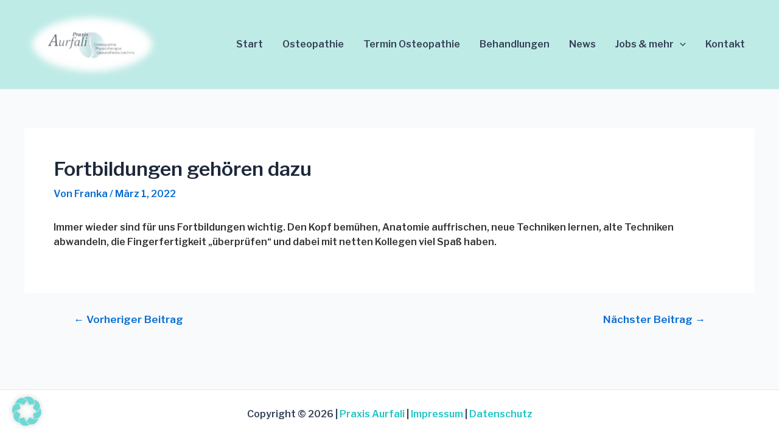

--- FILE ---
content_type: text/css
request_url: https://aurfali.de/wp-content/uploads/so-css/so-css-astra.css?ver=1764291749
body_size: -15
content:
.post-1604 h1.entry-title {display: none;}
.page-id-1604 header nav {display: none;}
.post-1604 h1.header-image {display: none;}
.page .entry-title {display: none;}
.page-id-1604 header, .page-id-1446 footer {display: none !important;}
.page-id-1392 header, .page-id-1446 footer {display: none !important;}

.page-id-2065 header, .page-id-1446 footer {display: none !important;}
.post-2065 h1.header-image {display: none;}
.post-2065 h1.entry-title {display: none;}
.page-id-2065 header nav {display: none;}

.page-id-2176 header, .page-id-1446 footer {display: none !important;}
.post-2176 h1.header-image {display: none;}
.post-2176 h1.entry-title {display: none;}
.page-id-2176 header nav {display: none;}

.page-id-2205 header, .page-id-1446 footer {display: none !important;}
.post-2205 h1.header-image {display: none;}
.post-2205 h1.entry-title {display: none;}
.page-id-2205 header nav {display: none;}

.page-id-2227 header, .page-id-1446 footer {display: none !important;}
.post-2227 h1.header-image {display: none;}
.post-2227 h1.entry-title {display: none;}
.page-id-2227 header nav {display: none;}

.page-id-2519 header, .page-id-1446 footer {display: none !important;}
.post-2227 h1.header-image {display: none;}
.post-2227 h1.entry-title {display: none;}
.page-id-2227 header nav {display: none;}

.page-id-2521 header, .page-id-1446 footer {display: none !important;}
.post-2227 h1.header-image {display: none;}
.post-2227 h1.entry-title {display: none;}
.page-id-2227 header nav {display: none;}

.page-id-2554 header, .page-id-1446 footer {display: none !important;}
.post-2227 h1.header-image {display: none;}
.post-2227 h1.entry-title {display: none;}
.page-id-2227 header nav {display: none;}

.page-id-2535 header, .page-id-1446 footer {display: none !important;}
.post-2227 h1.header-image {display: none;}
.post-2227 h1.entry-title {display: none;}
.page-id-2227 header nav {display: none;}